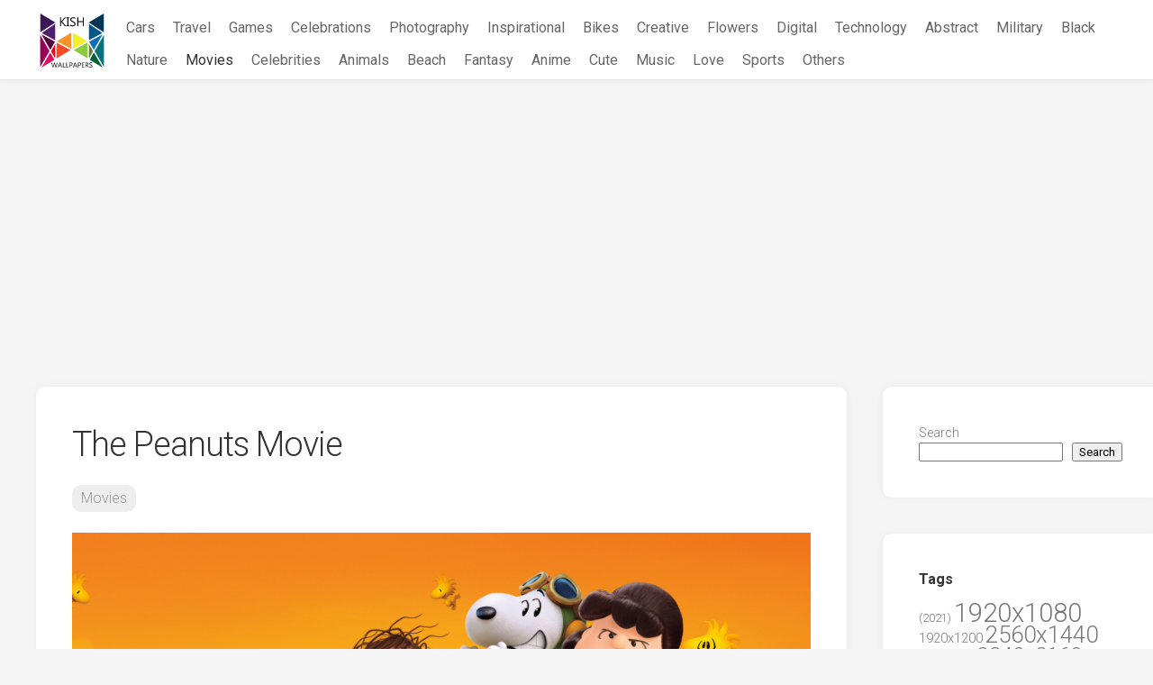

--- FILE ---
content_type: text/html; charset=UTF-8
request_url: https://kishnets.net/the-peanuts-movie/
body_size: 18201
content:
<!DOCTYPE html> 
<html class="no-js" lang="en-US">

<head>
	<meta charset="UTF-8">
	<meta name="viewport" content="width=device-width, initial-scale=1.0">
	<link rel="profile" href="https://gmpg.org/xfn/11">
		<link rel="pingback" href="https://kishnets.net/xmlrpc.php">
	
    <link rel="apple-touch-icon" sizes="180x180" href="/icons/apple-touch-icon.png">
    <link rel="icon" type="image/png" sizes="32x32" href="/icons/favicon-32x32.png">
    <link rel="icon" type="image/png" sizes="16x16" href="/icons/favicon-16x16.png">
    <link rel="manifest" href="/icons/site.webmanifest">
    <link rel="mask-icon" href="/icons/safari-pinned-tab.svg" color="#5bbad5">
    <link rel="shortcut icon" href="/icons/favicon.ico">
    <meta name="msapplication-TileColor" content="#da532c">
    <meta name="msapplication-config" content="/icons/browserconfig.xml">
    <meta name="theme-color" content="#ffffff">

    <meta name="robots" content="max-image-preview:large">

	<meta name='robots' content='index, follow, max-image-preview:large, max-snippet:-1, max-video-preview:-1' />
<script>document.documentElement.className = document.documentElement.className.replace("no-js","js");</script>

	<!-- This site is optimized with the Yoast SEO plugin v26.8 - https://yoast.com/product/yoast-seo-wordpress/ -->
	<title>The Peanuts Movie Wallpaper Free Download</title>
	<meta name="description" content="Download The Peanuts Movie for free in Hight quality" />
	<link rel="canonical" href="https://kishnets.net/the-peanuts-movie/" />
	<meta property="og:locale" content="en_US" />
	<meta property="og:type" content="article" />
	<meta property="og:title" content="The Peanuts Movie Wallpaper Free Download" />
	<meta property="og:description" content="Download The Peanuts Movie for free in Hight quality" />
	<meta property="og:url" content="https://kishnets.net/the-peanuts-movie/" />
	<meta property="og:site_name" content="KishNets - Largest Free Wallpaper Database" />
	<meta property="article:published_time" content="2022-05-30T23:35:32+00:00" />
	<meta property="og:image" content="https://kishnets.net/wp-content/uploads/wallpapers_711/img_089961.jpg" />
	<meta property="og:image:width" content="3840" />
	<meta property="og:image:height" content="2160" />
	<meta property="og:image:type" content="image/jpeg" />
	<meta name="author" content="admin" />
	<meta name="twitter:card" content="summary_large_image" />
	<meta name="twitter:label1" content="Written by" />
	<meta name="twitter:data1" content="admin" />
	<script type="application/ld+json" class="yoast-schema-graph">{"@context":"https://schema.org","@graph":[{"@type":"Article","@id":"https://kishnets.net/the-peanuts-movie/#article","isPartOf":{"@id":"https://kishnets.net/the-peanuts-movie/"},"author":{"name":"admin","@id":"https://kishnets.net/#/schema/person/a278466b0af060c3b169851037174270"},"headline":"The Peanuts Movie","datePublished":"2022-05-30T23:35:32+00:00","mainEntityOfPage":{"@id":"https://kishnets.net/the-peanuts-movie/"},"wordCount":3,"publisher":{"@id":"https://kishnets.net/#organization"},"image":{"@id":"https://kishnets.net/the-peanuts-movie/#primaryimage"},"thumbnailUrl":"https://kishnets.net/wp-content/uploads/wallpapers_711/img_089961.jpg","keywords":["2015","3840x2160","Movie","Peanuts"],"articleSection":["Movies"],"inLanguage":"en-US"},{"@type":"WebPage","@id":"https://kishnets.net/the-peanuts-movie/","url":"https://kishnets.net/the-peanuts-movie/","name":"The Peanuts Movie Wallpaper Free Download","isPartOf":{"@id":"https://kishnets.net/#website"},"primaryImageOfPage":{"@id":"https://kishnets.net/the-peanuts-movie/#primaryimage"},"image":{"@id":"https://kishnets.net/the-peanuts-movie/#primaryimage"},"thumbnailUrl":"https://kishnets.net/wp-content/uploads/wallpapers_711/img_089961.jpg","datePublished":"2022-05-30T23:35:32+00:00","description":"Download The Peanuts Movie for free in Hight quality","breadcrumb":{"@id":"https://kishnets.net/the-peanuts-movie/#breadcrumb"},"inLanguage":"en-US","potentialAction":[{"@type":"ReadAction","target":["https://kishnets.net/the-peanuts-movie/"]}]},{"@type":"ImageObject","inLanguage":"en-US","@id":"https://kishnets.net/the-peanuts-movie/#primaryimage","url":"https://kishnets.net/wp-content/uploads/wallpapers_711/img_089961.jpg","contentUrl":"https://kishnets.net/wp-content/uploads/wallpapers_711/img_089961.jpg","width":3840,"height":2160},{"@type":"BreadcrumbList","@id":"https://kishnets.net/the-peanuts-movie/#breadcrumb","itemListElement":[{"@type":"ListItem","position":1,"name":"Home","item":"https://kishnets.net/"},{"@type":"ListItem","position":2,"name":"The Peanuts Movie"}]},{"@type":"WebSite","@id":"https://kishnets.net/#website","url":"https://kishnets.net/","name":"KishNets - Largest Free Wallpaper Database","description":"","publisher":{"@id":"https://kishnets.net/#organization"},"potentialAction":[{"@type":"SearchAction","target":{"@type":"EntryPoint","urlTemplate":"https://kishnets.net/?s={search_term_string}"},"query-input":{"@type":"PropertyValueSpecification","valueRequired":true,"valueName":"search_term_string"}}],"inLanguage":"en-US"},{"@type":"Organization","@id":"https://kishnets.net/#organization","name":"Kish Wallpapers","url":"https://kishnets.net/","logo":{"@type":"ImageObject","inLanguage":"en-US","@id":"https://kishnets.net/#/schema/logo/image/","url":"https://kishnets.net/wp-content/uploads/2022/06/s.png","contentUrl":"https://kishnets.net/wp-content/uploads/2022/06/s.png","width":880,"height":747,"caption":"Kish Wallpapers"},"image":{"@id":"https://kishnets.net/#/schema/logo/image/"}},{"@type":"Person","@id":"https://kishnets.net/#/schema/person/a278466b0af060c3b169851037174270","name":"admin","image":{"@type":"ImageObject","inLanguage":"en-US","@id":"https://kishnets.net/#/schema/person/image/","url":"https://secure.gravatar.com/avatar/349622c5dba93806ebff5e585efe05258661e18f861a68c4c7c7b09f8bd26158?s=96&d=mm&r=g","contentUrl":"https://secure.gravatar.com/avatar/349622c5dba93806ebff5e585efe05258661e18f861a68c4c7c7b09f8bd26158?s=96&d=mm&r=g","caption":"admin"},"sameAs":["https://kishnets.net"]}]}</script>
	<!-- / Yoast SEO plugin. -->


<link rel='dns-prefetch' href='//fonts.googleapis.com' />
<link rel="alternate" type="application/rss+xml" title="KishNets - Largest Free Wallpaper Database &raquo; Feed" href="https://kishnets.net/feed/" />
<link rel="alternate" type="application/rss+xml" title="KishNets - Largest Free Wallpaper Database &raquo; Comments Feed" href="https://kishnets.net/comments/feed/" />
<link rel="alternate" type="application/rss+xml" title="KishNets - Largest Free Wallpaper Database &raquo; The Peanuts Movie Comments Feed" href="https://kishnets.net/the-peanuts-movie/feed/" />
<link rel="alternate" title="oEmbed (JSON)" type="application/json+oembed" href="https://kishnets.net/wp-json/oembed/1.0/embed?url=https%3A%2F%2Fkishnets.net%2Fthe-peanuts-movie%2F" />
<link rel="alternate" title="oEmbed (XML)" type="text/xml+oembed" href="https://kishnets.net/wp-json/oembed/1.0/embed?url=https%3A%2F%2Fkishnets.net%2Fthe-peanuts-movie%2F&#038;format=xml" />
<style id='wp-img-auto-sizes-contain-inline-css' type='text/css'>
img:is([sizes=auto i],[sizes^="auto," i]){contain-intrinsic-size:3000px 1500px}
/*# sourceURL=wp-img-auto-sizes-contain-inline-css */
</style>
<style id='wp-emoji-styles-inline-css' type='text/css'>

	img.wp-smiley, img.emoji {
		display: inline !important;
		border: none !important;
		box-shadow: none !important;
		height: 1em !important;
		width: 1em !important;
		margin: 0 0.07em !important;
		vertical-align: -0.1em !important;
		background: none !important;
		padding: 0 !important;
	}
/*# sourceURL=wp-emoji-styles-inline-css */
</style>
<style id='wp-block-library-inline-css' type='text/css'>
:root{--wp-block-synced-color:#7a00df;--wp-block-synced-color--rgb:122,0,223;--wp-bound-block-color:var(--wp-block-synced-color);--wp-editor-canvas-background:#ddd;--wp-admin-theme-color:#007cba;--wp-admin-theme-color--rgb:0,124,186;--wp-admin-theme-color-darker-10:#006ba1;--wp-admin-theme-color-darker-10--rgb:0,107,160.5;--wp-admin-theme-color-darker-20:#005a87;--wp-admin-theme-color-darker-20--rgb:0,90,135;--wp-admin-border-width-focus:2px}@media (min-resolution:192dpi){:root{--wp-admin-border-width-focus:1.5px}}.wp-element-button{cursor:pointer}:root .has-very-light-gray-background-color{background-color:#eee}:root .has-very-dark-gray-background-color{background-color:#313131}:root .has-very-light-gray-color{color:#eee}:root .has-very-dark-gray-color{color:#313131}:root .has-vivid-green-cyan-to-vivid-cyan-blue-gradient-background{background:linear-gradient(135deg,#00d084,#0693e3)}:root .has-purple-crush-gradient-background{background:linear-gradient(135deg,#34e2e4,#4721fb 50%,#ab1dfe)}:root .has-hazy-dawn-gradient-background{background:linear-gradient(135deg,#faaca8,#dad0ec)}:root .has-subdued-olive-gradient-background{background:linear-gradient(135deg,#fafae1,#67a671)}:root .has-atomic-cream-gradient-background{background:linear-gradient(135deg,#fdd79a,#004a59)}:root .has-nightshade-gradient-background{background:linear-gradient(135deg,#330968,#31cdcf)}:root .has-midnight-gradient-background{background:linear-gradient(135deg,#020381,#2874fc)}:root{--wp--preset--font-size--normal:16px;--wp--preset--font-size--huge:42px}.has-regular-font-size{font-size:1em}.has-larger-font-size{font-size:2.625em}.has-normal-font-size{font-size:var(--wp--preset--font-size--normal)}.has-huge-font-size{font-size:var(--wp--preset--font-size--huge)}.has-text-align-center{text-align:center}.has-text-align-left{text-align:left}.has-text-align-right{text-align:right}.has-fit-text{white-space:nowrap!important}#end-resizable-editor-section{display:none}.aligncenter{clear:both}.items-justified-left{justify-content:flex-start}.items-justified-center{justify-content:center}.items-justified-right{justify-content:flex-end}.items-justified-space-between{justify-content:space-between}.screen-reader-text{border:0;clip-path:inset(50%);height:1px;margin:-1px;overflow:hidden;padding:0;position:absolute;width:1px;word-wrap:normal!important}.screen-reader-text:focus{background-color:#ddd;clip-path:none;color:#444;display:block;font-size:1em;height:auto;left:5px;line-height:normal;padding:15px 23px 14px;text-decoration:none;top:5px;width:auto;z-index:100000}html :where(.has-border-color){border-style:solid}html :where([style*=border-top-color]){border-top-style:solid}html :where([style*=border-right-color]){border-right-style:solid}html :where([style*=border-bottom-color]){border-bottom-style:solid}html :where([style*=border-left-color]){border-left-style:solid}html :where([style*=border-width]){border-style:solid}html :where([style*=border-top-width]){border-top-style:solid}html :where([style*=border-right-width]){border-right-style:solid}html :where([style*=border-bottom-width]){border-bottom-style:solid}html :where([style*=border-left-width]){border-left-style:solid}html :where(img[class*=wp-image-]){height:auto;max-width:100%}:where(figure){margin:0 0 1em}html :where(.is-position-sticky){--wp-admin--admin-bar--position-offset:var(--wp-admin--admin-bar--height,0px)}@media screen and (max-width:600px){html :where(.is-position-sticky){--wp-admin--admin-bar--position-offset:0px}}

/*# sourceURL=wp-block-library-inline-css */
</style><style id='wp-block-search-inline-css' type='text/css'>
.wp-block-search__button{margin-left:10px;word-break:normal}.wp-block-search__button.has-icon{line-height:0}.wp-block-search__button svg{height:1.25em;min-height:24px;min-width:24px;width:1.25em;fill:currentColor;vertical-align:text-bottom}:where(.wp-block-search__button){border:1px solid #ccc;padding:6px 10px}.wp-block-search__inside-wrapper{display:flex;flex:auto;flex-wrap:nowrap;max-width:100%}.wp-block-search__label{width:100%}.wp-block-search.wp-block-search__button-only .wp-block-search__button{box-sizing:border-box;display:flex;flex-shrink:0;justify-content:center;margin-left:0;max-width:100%}.wp-block-search.wp-block-search__button-only .wp-block-search__inside-wrapper{min-width:0!important;transition-property:width}.wp-block-search.wp-block-search__button-only .wp-block-search__input{flex-basis:100%;transition-duration:.3s}.wp-block-search.wp-block-search__button-only.wp-block-search__searchfield-hidden,.wp-block-search.wp-block-search__button-only.wp-block-search__searchfield-hidden .wp-block-search__inside-wrapper{overflow:hidden}.wp-block-search.wp-block-search__button-only.wp-block-search__searchfield-hidden .wp-block-search__input{border-left-width:0!important;border-right-width:0!important;flex-basis:0;flex-grow:0;margin:0;min-width:0!important;padding-left:0!important;padding-right:0!important;width:0!important}:where(.wp-block-search__input){appearance:none;border:1px solid #949494;flex-grow:1;font-family:inherit;font-size:inherit;font-style:inherit;font-weight:inherit;letter-spacing:inherit;line-height:inherit;margin-left:0;margin-right:0;min-width:3rem;padding:8px;text-decoration:unset!important;text-transform:inherit}:where(.wp-block-search__button-inside .wp-block-search__inside-wrapper){background-color:#fff;border:1px solid #949494;box-sizing:border-box;padding:4px}:where(.wp-block-search__button-inside .wp-block-search__inside-wrapper) .wp-block-search__input{border:none;border-radius:0;padding:0 4px}:where(.wp-block-search__button-inside .wp-block-search__inside-wrapper) .wp-block-search__input:focus{outline:none}:where(.wp-block-search__button-inside .wp-block-search__inside-wrapper) :where(.wp-block-search__button){padding:4px 8px}.wp-block-search.aligncenter .wp-block-search__inside-wrapper{margin:auto}.wp-block[data-align=right] .wp-block-search.wp-block-search__button-only .wp-block-search__inside-wrapper{float:right}
/*# sourceURL=https://kishnets.net/wp-includes/blocks/search/style.min.css */
</style>
<style id='global-styles-inline-css' type='text/css'>
:root{--wp--preset--aspect-ratio--square: 1;--wp--preset--aspect-ratio--4-3: 4/3;--wp--preset--aspect-ratio--3-4: 3/4;--wp--preset--aspect-ratio--3-2: 3/2;--wp--preset--aspect-ratio--2-3: 2/3;--wp--preset--aspect-ratio--16-9: 16/9;--wp--preset--aspect-ratio--9-16: 9/16;--wp--preset--color--black: #000000;--wp--preset--color--cyan-bluish-gray: #abb8c3;--wp--preset--color--white: #ffffff;--wp--preset--color--pale-pink: #f78da7;--wp--preset--color--vivid-red: #cf2e2e;--wp--preset--color--luminous-vivid-orange: #ff6900;--wp--preset--color--luminous-vivid-amber: #fcb900;--wp--preset--color--light-green-cyan: #7bdcb5;--wp--preset--color--vivid-green-cyan: #00d084;--wp--preset--color--pale-cyan-blue: #8ed1fc;--wp--preset--color--vivid-cyan-blue: #0693e3;--wp--preset--color--vivid-purple: #9b51e0;--wp--preset--gradient--vivid-cyan-blue-to-vivid-purple: linear-gradient(135deg,rgb(6,147,227) 0%,rgb(155,81,224) 100%);--wp--preset--gradient--light-green-cyan-to-vivid-green-cyan: linear-gradient(135deg,rgb(122,220,180) 0%,rgb(0,208,130) 100%);--wp--preset--gradient--luminous-vivid-amber-to-luminous-vivid-orange: linear-gradient(135deg,rgb(252,185,0) 0%,rgb(255,105,0) 100%);--wp--preset--gradient--luminous-vivid-orange-to-vivid-red: linear-gradient(135deg,rgb(255,105,0) 0%,rgb(207,46,46) 100%);--wp--preset--gradient--very-light-gray-to-cyan-bluish-gray: linear-gradient(135deg,rgb(238,238,238) 0%,rgb(169,184,195) 100%);--wp--preset--gradient--cool-to-warm-spectrum: linear-gradient(135deg,rgb(74,234,220) 0%,rgb(151,120,209) 20%,rgb(207,42,186) 40%,rgb(238,44,130) 60%,rgb(251,105,98) 80%,rgb(254,248,76) 100%);--wp--preset--gradient--blush-light-purple: linear-gradient(135deg,rgb(255,206,236) 0%,rgb(152,150,240) 100%);--wp--preset--gradient--blush-bordeaux: linear-gradient(135deg,rgb(254,205,165) 0%,rgb(254,45,45) 50%,rgb(107,0,62) 100%);--wp--preset--gradient--luminous-dusk: linear-gradient(135deg,rgb(255,203,112) 0%,rgb(199,81,192) 50%,rgb(65,88,208) 100%);--wp--preset--gradient--pale-ocean: linear-gradient(135deg,rgb(255,245,203) 0%,rgb(182,227,212) 50%,rgb(51,167,181) 100%);--wp--preset--gradient--electric-grass: linear-gradient(135deg,rgb(202,248,128) 0%,rgb(113,206,126) 100%);--wp--preset--gradient--midnight: linear-gradient(135deg,rgb(2,3,129) 0%,rgb(40,116,252) 100%);--wp--preset--font-size--small: 13px;--wp--preset--font-size--medium: 20px;--wp--preset--font-size--large: 36px;--wp--preset--font-size--x-large: 42px;--wp--preset--spacing--20: 0.44rem;--wp--preset--spacing--30: 0.67rem;--wp--preset--spacing--40: 1rem;--wp--preset--spacing--50: 1.5rem;--wp--preset--spacing--60: 2.25rem;--wp--preset--spacing--70: 3.38rem;--wp--preset--spacing--80: 5.06rem;--wp--preset--shadow--natural: 6px 6px 9px rgba(0, 0, 0, 0.2);--wp--preset--shadow--deep: 12px 12px 50px rgba(0, 0, 0, 0.4);--wp--preset--shadow--sharp: 6px 6px 0px rgba(0, 0, 0, 0.2);--wp--preset--shadow--outlined: 6px 6px 0px -3px rgb(255, 255, 255), 6px 6px rgb(0, 0, 0);--wp--preset--shadow--crisp: 6px 6px 0px rgb(0, 0, 0);}:where(.is-layout-flex){gap: 0.5em;}:where(.is-layout-grid){gap: 0.5em;}body .is-layout-flex{display: flex;}.is-layout-flex{flex-wrap: wrap;align-items: center;}.is-layout-flex > :is(*, div){margin: 0;}body .is-layout-grid{display: grid;}.is-layout-grid > :is(*, div){margin: 0;}:where(.wp-block-columns.is-layout-flex){gap: 2em;}:where(.wp-block-columns.is-layout-grid){gap: 2em;}:where(.wp-block-post-template.is-layout-flex){gap: 1.25em;}:where(.wp-block-post-template.is-layout-grid){gap: 1.25em;}.has-black-color{color: var(--wp--preset--color--black) !important;}.has-cyan-bluish-gray-color{color: var(--wp--preset--color--cyan-bluish-gray) !important;}.has-white-color{color: var(--wp--preset--color--white) !important;}.has-pale-pink-color{color: var(--wp--preset--color--pale-pink) !important;}.has-vivid-red-color{color: var(--wp--preset--color--vivid-red) !important;}.has-luminous-vivid-orange-color{color: var(--wp--preset--color--luminous-vivid-orange) !important;}.has-luminous-vivid-amber-color{color: var(--wp--preset--color--luminous-vivid-amber) !important;}.has-light-green-cyan-color{color: var(--wp--preset--color--light-green-cyan) !important;}.has-vivid-green-cyan-color{color: var(--wp--preset--color--vivid-green-cyan) !important;}.has-pale-cyan-blue-color{color: var(--wp--preset--color--pale-cyan-blue) !important;}.has-vivid-cyan-blue-color{color: var(--wp--preset--color--vivid-cyan-blue) !important;}.has-vivid-purple-color{color: var(--wp--preset--color--vivid-purple) !important;}.has-black-background-color{background-color: var(--wp--preset--color--black) !important;}.has-cyan-bluish-gray-background-color{background-color: var(--wp--preset--color--cyan-bluish-gray) !important;}.has-white-background-color{background-color: var(--wp--preset--color--white) !important;}.has-pale-pink-background-color{background-color: var(--wp--preset--color--pale-pink) !important;}.has-vivid-red-background-color{background-color: var(--wp--preset--color--vivid-red) !important;}.has-luminous-vivid-orange-background-color{background-color: var(--wp--preset--color--luminous-vivid-orange) !important;}.has-luminous-vivid-amber-background-color{background-color: var(--wp--preset--color--luminous-vivid-amber) !important;}.has-light-green-cyan-background-color{background-color: var(--wp--preset--color--light-green-cyan) !important;}.has-vivid-green-cyan-background-color{background-color: var(--wp--preset--color--vivid-green-cyan) !important;}.has-pale-cyan-blue-background-color{background-color: var(--wp--preset--color--pale-cyan-blue) !important;}.has-vivid-cyan-blue-background-color{background-color: var(--wp--preset--color--vivid-cyan-blue) !important;}.has-vivid-purple-background-color{background-color: var(--wp--preset--color--vivid-purple) !important;}.has-black-border-color{border-color: var(--wp--preset--color--black) !important;}.has-cyan-bluish-gray-border-color{border-color: var(--wp--preset--color--cyan-bluish-gray) !important;}.has-white-border-color{border-color: var(--wp--preset--color--white) !important;}.has-pale-pink-border-color{border-color: var(--wp--preset--color--pale-pink) !important;}.has-vivid-red-border-color{border-color: var(--wp--preset--color--vivid-red) !important;}.has-luminous-vivid-orange-border-color{border-color: var(--wp--preset--color--luminous-vivid-orange) !important;}.has-luminous-vivid-amber-border-color{border-color: var(--wp--preset--color--luminous-vivid-amber) !important;}.has-light-green-cyan-border-color{border-color: var(--wp--preset--color--light-green-cyan) !important;}.has-vivid-green-cyan-border-color{border-color: var(--wp--preset--color--vivid-green-cyan) !important;}.has-pale-cyan-blue-border-color{border-color: var(--wp--preset--color--pale-cyan-blue) !important;}.has-vivid-cyan-blue-border-color{border-color: var(--wp--preset--color--vivid-cyan-blue) !important;}.has-vivid-purple-border-color{border-color: var(--wp--preset--color--vivid-purple) !important;}.has-vivid-cyan-blue-to-vivid-purple-gradient-background{background: var(--wp--preset--gradient--vivid-cyan-blue-to-vivid-purple) !important;}.has-light-green-cyan-to-vivid-green-cyan-gradient-background{background: var(--wp--preset--gradient--light-green-cyan-to-vivid-green-cyan) !important;}.has-luminous-vivid-amber-to-luminous-vivid-orange-gradient-background{background: var(--wp--preset--gradient--luminous-vivid-amber-to-luminous-vivid-orange) !important;}.has-luminous-vivid-orange-to-vivid-red-gradient-background{background: var(--wp--preset--gradient--luminous-vivid-orange-to-vivid-red) !important;}.has-very-light-gray-to-cyan-bluish-gray-gradient-background{background: var(--wp--preset--gradient--very-light-gray-to-cyan-bluish-gray) !important;}.has-cool-to-warm-spectrum-gradient-background{background: var(--wp--preset--gradient--cool-to-warm-spectrum) !important;}.has-blush-light-purple-gradient-background{background: var(--wp--preset--gradient--blush-light-purple) !important;}.has-blush-bordeaux-gradient-background{background: var(--wp--preset--gradient--blush-bordeaux) !important;}.has-luminous-dusk-gradient-background{background: var(--wp--preset--gradient--luminous-dusk) !important;}.has-pale-ocean-gradient-background{background: var(--wp--preset--gradient--pale-ocean) !important;}.has-electric-grass-gradient-background{background: var(--wp--preset--gradient--electric-grass) !important;}.has-midnight-gradient-background{background: var(--wp--preset--gradient--midnight) !important;}.has-small-font-size{font-size: var(--wp--preset--font-size--small) !important;}.has-medium-font-size{font-size: var(--wp--preset--font-size--medium) !important;}.has-large-font-size{font-size: var(--wp--preset--font-size--large) !important;}.has-x-large-font-size{font-size: var(--wp--preset--font-size--x-large) !important;}
/*# sourceURL=global-styles-inline-css */
</style>

<style id='classic-theme-styles-inline-css' type='text/css'>
/*! This file is auto-generated */
.wp-block-button__link{color:#fff;background-color:#32373c;border-radius:9999px;box-shadow:none;text-decoration:none;padding:calc(.667em + 2px) calc(1.333em + 2px);font-size:1.125em}.wp-block-file__button{background:#32373c;color:#fff;text-decoration:none}
/*# sourceURL=/wp-includes/css/classic-themes.min.css */
</style>
<link rel='stylesheet' id='contact-form-7-css' href='https://kishnets.net/wp-content/plugins/contact-form-7/includes/css/styles.css?ver=6.1.4' type='text/css' media='all' />
<link rel='stylesheet' id='parent-style-css' href='https://kishnets.net/wp-content/themes/gridzone/style.css?ver=6.9' type='text/css' media='all' />
<link rel='stylesheet' id='child-style-css' href='https://kishnets.net/wp-content/themes/gridzone-child/style.css?ver=6.9' type='text/css' media='all' />
<link rel='stylesheet' id='gridzone-style-css' href='https://kishnets.net/wp-content/themes/gridzone-child/style.css?ver=6.9' type='text/css' media='all' />
<style id='gridzone-style-inline-css' type='text/css'>
body { font-family: "Roboto", Arial, sans-serif; }

.single .post-wrapper { max-width: 1059px; }
				

.single .entry-header,
.single .entry-footer,
.single .entry > *:not(.alignfull) { max-width: 1010px; }
				
.site-title a, .site-description { color: #blank; }

/*# sourceURL=gridzone-style-inline-css */
</style>
<link rel='stylesheet' id='gridzone-responsive-css' href='https://kishnets.net/wp-content/themes/gridzone/responsive.css?ver=6.9' type='text/css' media='all' />
<link rel='stylesheet' id='gridzone-font-awesome-css' href='https://kishnets.net/wp-content/themes/gridzone/fonts/all.min.css?ver=6.9' type='text/css' media='all' />
<link rel='stylesheet' id='roboto-css' href='//fonts.googleapis.com/css?family=Roboto%3A400%2C300italic%2C300%2C400italic%2C700&#038;subset=latin%2Clatin-ext&#038;ver=6.9' type='text/css' media='all' />
<script type="text/javascript" src="https://kishnets.net/wp-includes/js/jquery/jquery.min.js?ver=3.7.1" id="jquery-core-js"></script>
<script type="text/javascript" src="https://kishnets.net/wp-includes/js/jquery/jquery-migrate.min.js?ver=3.4.1" id="jquery-migrate-js"></script>
<script type="text/javascript" src="https://kishnets.net/wp-content/themes/gridzone/js/slick.min.js?ver=6.9" id="gridzone-slick-js"></script>
<link rel="EditURI" type="application/rsd+xml" title="RSD" href="https://kishnets.net/xmlrpc.php?rsd" />
<meta name="generator" content="WordPress 6.9" />
<link rel='shortlink' href='https://kishnets.net/?p=179782' />
<style id="kirki-inline-styles"></style>
    <!-- Global site tag (gtag.js) - Google Analytics -->
    <script async src="https://www.googletagmanager.com/gtag/js?id=G-5JJWTCJ307"></script>
    <script>
        window.dataLayer = window.dataLayer || [];
        function gtag(){dataLayer.push(arguments);}
        gtag('js', new Date());

        gtag('config', 'G-5JJWTCJ307');
    </script>
	<script async src="https://pagead2.googlesyndication.com/pagead/js/adsbygoogle.js?client=ca-pub-3375405152988042"
     crossorigin="anonymous"></script>
</head>

<body class="wp-singular post-template-default single single-post postid-179782 single-format-standard wp-theme-gridzone wp-child-theme-gridzone-child col-2cl full-width mobile-menu logged-out">


<a class="skip-link screen-reader-text" href="#page">Skip to content</a>

<div id="wrapper">
	
	<div id="header-sticky">
		<header id="header" class="hide-on-scroll-down nav-menu-dropdown-left">

			<div class="group header-flex">
				<p class="site-title"><a href="https://kishnets.net/" rel="home"><img class="header-logo" src="[data-uri]" alt="KishNets - Largest Free Wallpaper Database"></a></p>
								
									<div id="wrap-nav-header" class="wrap-nav">
								<nav id="nav-header-nav" class="main-navigation nav-menu">
			<button class="menu-toggle" aria-controls="primary-menu" aria-expanded="false">
				<span class="screen-reader-text">Expand Menu</span><div class="menu-toggle-icon"><span></span><span></span><span></span></div>			</button>
			<div class="menu-main-container"><ul id="nav-header" class="menu"><li id="menu-item-205259" class="menu-item menu-item-type-taxonomy menu-item-object-category menu-item-205259"><span class="menu-item-wrapper"><a href="https://kishnets.net/category/cars/">Cars</a></span></li>
<li id="menu-item-205240" class="menu-item menu-item-type-taxonomy menu-item-object-category menu-item-205240"><span class="menu-item-wrapper"><a href="https://kishnets.net/category/travel-world/">Travel</a></span></li>
<li id="menu-item-205251" class="menu-item menu-item-type-taxonomy menu-item-object-category menu-item-205251"><span class="menu-item-wrapper"><a href="https://kishnets.net/category/games/">Games</a></span></li>
<li id="menu-item-205239" class="menu-item menu-item-type-taxonomy menu-item-object-category menu-item-205239"><span class="menu-item-wrapper"><a href="https://kishnets.net/category/celebrations/">Celebrations</a></span></li>
<li id="menu-item-205241" class="menu-item menu-item-type-taxonomy menu-item-object-category menu-item-205241"><span class="menu-item-wrapper"><a href="https://kishnets.net/category/photography/">Photography</a></span></li>
<li id="menu-item-205242" class="menu-item menu-item-type-taxonomy menu-item-object-category menu-item-205242"><span class="menu-item-wrapper"><a href="https://kishnets.net/category/inspirational/">Inspirational</a></span></li>
<li id="menu-item-205243" class="menu-item menu-item-type-taxonomy menu-item-object-category menu-item-205243"><span class="menu-item-wrapper"><a href="https://kishnets.net/category/bikes-motorcycles/">Bikes</a></span></li>
<li id="menu-item-205244" class="menu-item menu-item-type-taxonomy menu-item-object-category menu-item-205244"><span class="menu-item-wrapper"><a href="https://kishnets.net/category/creative-graphics/">Creative</a></span></li>
<li id="menu-item-205245" class="menu-item menu-item-type-taxonomy menu-item-object-category menu-item-205245"><span class="menu-item-wrapper"><a href="https://kishnets.net/category/flowers/">Flowers</a></span></li>
<li id="menu-item-205246" class="menu-item menu-item-type-taxonomy menu-item-object-category menu-item-205246"><span class="menu-item-wrapper"><a href="https://kishnets.net/category/digital-universe/">Digital</a></span></li>
<li id="menu-item-205247" class="menu-item menu-item-type-taxonomy menu-item-object-category menu-item-205247"><span class="menu-item-wrapper"><a href="https://kishnets.net/category/technology/">Technology</a></span></li>
<li id="menu-item-205248" class="menu-item menu-item-type-taxonomy menu-item-object-category menu-item-205248"><span class="menu-item-wrapper"><a href="https://kishnets.net/category/3d-abstract/">Abstract</a></span></li>
<li id="menu-item-205249" class="menu-item menu-item-type-taxonomy menu-item-object-category menu-item-205249"><span class="menu-item-wrapper"><a href="https://kishnets.net/category/military/">Military</a></span></li>
<li id="menu-item-205250" class="menu-item menu-item-type-taxonomy menu-item-object-category menu-item-205250"><span class="menu-item-wrapper"><a href="https://kishnets.net/category/black/">Black</a></span></li>
<li id="menu-item-205252" class="menu-item menu-item-type-taxonomy menu-item-object-category menu-item-205252"><span class="menu-item-wrapper"><a href="https://kishnets.net/category/nature-landscape/">Nature</a></span></li>
<li id="menu-item-205253" class="menu-item menu-item-type-taxonomy menu-item-object-category current-post-ancestor current-menu-parent current-post-parent menu-item-205253"><span class="menu-item-wrapper"><a href="https://kishnets.net/category/movies/"><span class="screen-reader-text">Current Page Parent </span>Movies</a></span></li>
<li id="menu-item-205254" class="menu-item menu-item-type-taxonomy menu-item-object-category menu-item-205254"><span class="menu-item-wrapper"><a href="https://kishnets.net/category/celebrities/">Celebrities</a></span></li>
<li id="menu-item-205255" class="menu-item menu-item-type-taxonomy menu-item-object-category menu-item-205255"><span class="menu-item-wrapper"><a href="https://kishnets.net/category/animals/">Animals</a></span></li>
<li id="menu-item-205256" class="menu-item menu-item-type-taxonomy menu-item-object-category menu-item-205256"><span class="menu-item-wrapper"><a href="https://kishnets.net/category/beach/">Beach</a></span></li>
<li id="menu-item-205258" class="menu-item menu-item-type-taxonomy menu-item-object-category menu-item-205258"><span class="menu-item-wrapper"><a href="https://kishnets.net/category/dreamy-fantasy/">Fantasy</a></span></li>
<li id="menu-item-205260" class="menu-item menu-item-type-taxonomy menu-item-object-category menu-item-205260"><span class="menu-item-wrapper"><a href="https://kishnets.net/category/anime/">Anime</a></span></li>
<li id="menu-item-205261" class="menu-item menu-item-type-taxonomy menu-item-object-category menu-item-205261"><span class="menu-item-wrapper"><a href="https://kishnets.net/category/cute/">Cute</a></span></li>
<li id="menu-item-205262" class="menu-item menu-item-type-taxonomy menu-item-object-category menu-item-205262"><span class="menu-item-wrapper"><a href="https://kishnets.net/category/music/">Music</a></span></li>
<li id="menu-item-205263" class="menu-item menu-item-type-taxonomy menu-item-object-category menu-item-205263"><span class="menu-item-wrapper"><a href="https://kishnets.net/category/love/">Love</a></span></li>
<li id="menu-item-205264" class="menu-item menu-item-type-taxonomy menu-item-object-category menu-item-205264"><span class="menu-item-wrapper"><a href="https://kishnets.net/category/sports/">Sports</a></span></li>
<li id="menu-item-205265" class="menu-item menu-item-type-taxonomy menu-item-object-category menu-item-205265"><span class="menu-item-wrapper"><a href="https://kishnets.net/category/others/">Others</a></span></li>
</ul></div>		</nav>
							</div>
								
									<div id="wrap-nav-mobile" class="wrap-nav">
								<nav id="nav-mobile-nav" class="main-navigation nav-menu">
			<button class="menu-toggle" aria-controls="primary-menu" aria-expanded="false">
				<span class="screen-reader-text">Expand Menu</span><div class="menu-toggle-icon"><span></span><span></span><span></span></div>			</button>
			<div class="menu-main-container"><ul id="nav-mobile" class="menu"><li class="menu-item menu-item-type-taxonomy menu-item-object-category menu-item-205259"><span class="menu-item-wrapper"><a href="https://kishnets.net/category/cars/">Cars</a></span></li>
<li class="menu-item menu-item-type-taxonomy menu-item-object-category menu-item-205240"><span class="menu-item-wrapper"><a href="https://kishnets.net/category/travel-world/">Travel</a></span></li>
<li class="menu-item menu-item-type-taxonomy menu-item-object-category menu-item-205251"><span class="menu-item-wrapper"><a href="https://kishnets.net/category/games/">Games</a></span></li>
<li class="menu-item menu-item-type-taxonomy menu-item-object-category menu-item-205239"><span class="menu-item-wrapper"><a href="https://kishnets.net/category/celebrations/">Celebrations</a></span></li>
<li class="menu-item menu-item-type-taxonomy menu-item-object-category menu-item-205241"><span class="menu-item-wrapper"><a href="https://kishnets.net/category/photography/">Photography</a></span></li>
<li class="menu-item menu-item-type-taxonomy menu-item-object-category menu-item-205242"><span class="menu-item-wrapper"><a href="https://kishnets.net/category/inspirational/">Inspirational</a></span></li>
<li class="menu-item menu-item-type-taxonomy menu-item-object-category menu-item-205243"><span class="menu-item-wrapper"><a href="https://kishnets.net/category/bikes-motorcycles/">Bikes</a></span></li>
<li class="menu-item menu-item-type-taxonomy menu-item-object-category menu-item-205244"><span class="menu-item-wrapper"><a href="https://kishnets.net/category/creative-graphics/">Creative</a></span></li>
<li class="menu-item menu-item-type-taxonomy menu-item-object-category menu-item-205245"><span class="menu-item-wrapper"><a href="https://kishnets.net/category/flowers/">Flowers</a></span></li>
<li class="menu-item menu-item-type-taxonomy menu-item-object-category menu-item-205246"><span class="menu-item-wrapper"><a href="https://kishnets.net/category/digital-universe/">Digital</a></span></li>
<li class="menu-item menu-item-type-taxonomy menu-item-object-category menu-item-205247"><span class="menu-item-wrapper"><a href="https://kishnets.net/category/technology/">Technology</a></span></li>
<li class="menu-item menu-item-type-taxonomy menu-item-object-category menu-item-205248"><span class="menu-item-wrapper"><a href="https://kishnets.net/category/3d-abstract/">Abstract</a></span></li>
<li class="menu-item menu-item-type-taxonomy menu-item-object-category menu-item-205249"><span class="menu-item-wrapper"><a href="https://kishnets.net/category/military/">Military</a></span></li>
<li class="menu-item menu-item-type-taxonomy menu-item-object-category menu-item-205250"><span class="menu-item-wrapper"><a href="https://kishnets.net/category/black/">Black</a></span></li>
<li class="menu-item menu-item-type-taxonomy menu-item-object-category menu-item-205252"><span class="menu-item-wrapper"><a href="https://kishnets.net/category/nature-landscape/">Nature</a></span></li>
<li class="menu-item menu-item-type-taxonomy menu-item-object-category current-post-ancestor current-menu-parent current-post-parent menu-item-205253"><span class="menu-item-wrapper"><a href="https://kishnets.net/category/movies/"><span class="screen-reader-text">Current Page Parent </span>Movies</a></span></li>
<li class="menu-item menu-item-type-taxonomy menu-item-object-category menu-item-205254"><span class="menu-item-wrapper"><a href="https://kishnets.net/category/celebrities/">Celebrities</a></span></li>
<li class="menu-item menu-item-type-taxonomy menu-item-object-category menu-item-205255"><span class="menu-item-wrapper"><a href="https://kishnets.net/category/animals/">Animals</a></span></li>
<li class="menu-item menu-item-type-taxonomy menu-item-object-category menu-item-205256"><span class="menu-item-wrapper"><a href="https://kishnets.net/category/beach/">Beach</a></span></li>
<li class="menu-item menu-item-type-taxonomy menu-item-object-category menu-item-205258"><span class="menu-item-wrapper"><a href="https://kishnets.net/category/dreamy-fantasy/">Fantasy</a></span></li>
<li class="menu-item menu-item-type-taxonomy menu-item-object-category menu-item-205260"><span class="menu-item-wrapper"><a href="https://kishnets.net/category/anime/">Anime</a></span></li>
<li class="menu-item menu-item-type-taxonomy menu-item-object-category menu-item-205261"><span class="menu-item-wrapper"><a href="https://kishnets.net/category/cute/">Cute</a></span></li>
<li class="menu-item menu-item-type-taxonomy menu-item-object-category menu-item-205262"><span class="menu-item-wrapper"><a href="https://kishnets.net/category/music/">Music</a></span></li>
<li class="menu-item menu-item-type-taxonomy menu-item-object-category menu-item-205263"><span class="menu-item-wrapper"><a href="https://kishnets.net/category/love/">Love</a></span></li>
<li class="menu-item menu-item-type-taxonomy menu-item-object-category menu-item-205264"><span class="menu-item-wrapper"><a href="https://kishnets.net/category/sports/">Sports</a></span></li>
<li class="menu-item menu-item-type-taxonomy menu-item-object-category menu-item-205265"><span class="menu-item-wrapper"><a href="https://kishnets.net/category/others/">Others</a></span></li>
</ul></div>		</nav>
							</div>
								
			</div>
			
		</header><!--/#header-->
	</div><!--/#header-sticky-->
	

	
	
	<div class="container" id="page">
		<div class="container-inner">			
			<div class="main">
				<div class="main-inner group">
<div class="content">
	
			<article id="post-179782" class="post-179782 post type-post status-publish format-standard has-post-thumbnail hentry category-movies tag-14530 tag-3840x2160 tag-movie tag-peanuts">	
			
			<div class="post-wrapper group">
				<div class="entry-media">
									</div>
				<header class="entry-header group">
					<h1 class="entry-title">The Peanuts Movie</h1>
					<div class="entry-meta">
												<span class="entry-category"><a href="https://kishnets.net/category/movies/" rel="category tag">Movies</a></span>
					</div>
				</header>
				<div class="entry-content">
					<div class="entry themeform">
                        <div class="post-thumbnail download-wallpaper">
                            <img width="3840" height="2160" src="https://kishnets.net/wp-content/uploads/wallpapers_711/img_089961.jpg" class="attachment-full size-full wp-post-image" alt="The Peanuts Movie" decoding="async" fetchpriority="high" />                            <div class="download-link">
                                <a href="https://kishnets.net/wp-content/uploads/wallpapers_711/img_089961.jpg" download="">Download Wallpaper</a>
                            </div>
                        </div>
						                                                <div class="share_codes">
                            <h3>Codes for Insertion:</h3>
                            <div>
                                <label>Short Link</label>
                                <input onClick="this.select();" type="text" value="https://kishnets.net/the-peanuts-movie/">
                            </div>
                            <div>
                                <label>Preview / HTML</label>
                                <input onClick="this.select();" type="text" value="<a href=&quot;https://kishnets.net/the-peanuts-movie/&quot;><img src=&quot;https://kishnets.net/wp-content/uploads/wallpapers_711/img_089961.jpg&quot; width=&quot;192&quot; height=&quot;120&quot; /></a>">
                            </div>
                            <div>
                                <label>Forum / BBCode</label>
                                <input onClick="this.select();" type="text" value="[URL=https://kishnets.net/the-peanuts-movie/][image]https://kishnets.net/wp-content/uploads/wallpapers_711/img_089961.jpg[/image][/URL]">
                            </div>
                        </div>
                        
												<div class="clear"></div>				
					</div><!--/.entry-->
				</div>
				<div class="entry-footer group">
					
					<p class="post-tags"><span>Tags:</span> <a href="https://kishnets.net/tag/2015/" rel="tag">2015</a><a href="https://kishnets.net/tag/3840x2160/" rel="tag">3840x2160</a><a href="https://kishnets.net/tag/movie/" rel="tag">Movie</a><a href="https://kishnets.net/tag/peanuts/" rel="tag">Peanuts</a></p>					
					<div class="clear"></div>

					
	<div class="sharrre-container sharrre-header group">
		<span>Share</span>
		<div id="twitter" class="sharrre">
			<a class="box group" href="https://twitter.com/intent/tweet?url=https://kishnets.net/the-peanuts-movie/&text=The Peanuts Movie" title="Share on X">
				<div class="count"><i class="fas fa-plus"></i></div><div class="share"><i class="fab fa-x-twitter"></i></div>
			</a>
		</div>
		<div id="facebook" class="sharrre">
			<a class="box group" href="https://www.facebook.com/sharer/sharer.php?u=https://kishnets.net/the-peanuts-movie/" title="Share on Facebook">
				<div class="count"><i class="fas fa-plus"></i></div><div class="share"><i class="fab fa-facebook-square"></i></div>
			</a>
		</div>
		<div id="pinterest" class="sharrre">
			<a class="box group" href="https://pinterest.com/pin/create/button/?url=https://kishnets.net/the-peanuts-movie/&media=&description=The Peanuts Movie" title="Share on Pinterest">
				<div class="count"><i class="fas fa-plus"></i></div><div class="share"><i class="fab fa-pinterest"></i></div>
			</a>
		</div>
		<div id="linkedin" class="sharrre">
			<a class="box group" href="https://www.linkedin.com/shareArticle?mini=true&url=https://kishnets.net/the-peanuts-movie/" title="Share on LinkedIn">
				<div class="count"><i class="fas fa-plus"></i></div><div class="share"><i class="fab fa-linkedin"></i></div>
			</a>
		</div>
	</div><!--/.sharrre-container-->
	
	
                    <div class="post-descr">
                        If you like this desktop wallpaper on the theme The Peanuts Movie, click on the "Install" button! The installation of the background takes a couple of seconds.
                        And now your screen is transformed, pleasing to the eye and uplifting.
                        Since the wallpaper on the theme The Peanuts Movie is presented in all common formats, you do not need to edit anything – just enjoy the result!
                    </div>

                    	<ul class="post-nav group">
		<li class="next"><a href="https://kishnets.net/space-shuttle-rocket/" rel="next"><i class="fas fa-chevron-right"></i><strong>Next</strong> <span>Space Shuttle Rocket</span></a></li>
		<li class="previous"><a href="https://kishnets.net/colorful-curves/" rel="prev"><i class="fas fa-chevron-left"></i><strong>Previous</strong> <span>Colorful Curves</span></a></li>
	</ul>

										
				</div>
			</div>

		</article><!--/.post-->

		
<div class="masonry">

		<article id="post-67594" class="masonry-item group post-67594 post type-post status-publish format-standard has-post-thumbnail hentry category-games tag-3840x2160 tag-blue tag-snowrunner tag-tires tag-truck tag-with">
		<div class="masonry-inner">

			<div class="entry-top">
				<a class="entry-thumbnail" href="https://kishnets.net/blue-truck-with-tires-k-hd-snowrunner/">
											<img width="520" height="347" src="https://kishnets.net/wp-content/uploads/wallpapers_742/img_033841-520x347.jpg" class="attachment-gridzone-medium size-gridzone-medium wp-post-image" alt="" decoding="async" />					
									</a>
				<div class="entry-category"><a href="https://kishnets.net/category/games/" rel="category tag">Games</a></div>
			</div>
			<h2 class="entry-title">
				<a href="https://kishnets.net/blue-truck-with-tires-k-hd-snowrunner/" rel="bookmark">Blue Truck With Tires K HD SnowRunner</a>
			</h2><!--/.entry-title-->

		</div>
	</article><!--/.post-->
		<article id="post-181360" class="masonry-item group post-181360 post type-post status-publish format-standard has-post-thumbnail hentry category-movies tag-2560x1600 tag-inside">
		<div class="masonry-inner">

			<div class="entry-top">
				<a class="entry-thumbnail" href="https://kishnets.net/joy-inside-out/">
											<img width="520" height="347" src="https://kishnets.net/wp-content/uploads/wallpapers_742/img_090750-520x347.jpg" class="attachment-gridzone-medium size-gridzone-medium wp-post-image" alt="" decoding="async" />					
									</a>
				<div class="entry-category"><a href="https://kishnets.net/category/movies/" rel="category tag">Movies</a></div>
			</div>
			<h2 class="entry-title">
				<a href="https://kishnets.net/joy-inside-out/" rel="bookmark">Joy Inside Out</a>
			</h2><!--/.entry-title-->

		</div>
	</article><!--/.post-->
		<article id="post-169604" class="masonry-item group post-169604 post type-post status-publish format-standard has-post-thumbnail hentry category-cars tag-4096x2304 tag-concept tag-skoda tag-visione">
		<div class="masonry-inner">

			<div class="entry-top">
				<a class="entry-thumbnail" href="https://kishnets.net/skoda-visione-concept-k/">
											<img width="520" height="347" src="https://kishnets.net/wp-content/uploads/wallpapers_744/img_084872-520x347.jpg" class="attachment-gridzone-medium size-gridzone-medium wp-post-image" alt="" decoding="async" loading="lazy" />					
									</a>
				<div class="entry-category"><a href="https://kishnets.net/category/cars/" rel="category tag">Cars</a></div>
			</div>
			<h2 class="entry-title">
				<a href="https://kishnets.net/skoda-visione-concept-k/" rel="bookmark">Skoda VisionE Concept K</a>
			</h2><!--/.entry-title-->

		</div>
	</article><!--/.post-->
		<article id="post-76072" class="masonry-item group post-76072 post type-post status-publish format-standard has-post-thumbnail hentry category-flowers tag-1920x1080 tag-beautiful tag-flowers tag-lotus tag-pink tag-spring">
		<div class="masonry-inner">

			<div class="entry-top">
				<a class="entry-thumbnail" href="https://kishnets.net/beautiful-pink-lotus-hd-spring/">
											<img width="520" height="347" src="https://kishnets.net/wp-content/uploads/wallpapers_722/img_038080-520x347.jpg" class="attachment-gridzone-medium size-gridzone-medium wp-post-image" alt="" decoding="async" loading="lazy" />					
									</a>
				<div class="entry-category"><a href="https://kishnets.net/category/flowers/" rel="category tag">Flowers</a></div>
			</div>
			<h2 class="entry-title">
				<a href="https://kishnets.net/beautiful-pink-lotus-hd-spring/" rel="bookmark">Beautiful Pink Lotus HD Spring</a>
			</h2><!--/.entry-title-->

		</div>
	</article><!--/.post-->
		<article id="post-128991" class="masonry-item group post-128991 post type-post status-publish format-standard has-post-thumbnail hentry category-nature-landscape tag-3840x2160 tag-between tag-desktop tag-fall tag-foliage tag-forest tag-mobile tag-nature tag-path">
		<div class="masonry-inner">

			<div class="entry-top">
				<a class="entry-thumbnail" href="https://kishnets.net/path-between-fall-foliage-forest-k-hd-nature/">
											<img width="520" height="347" src="https://kishnets.net/wp-content/uploads/wallpapers_713/img_064547-520x347.jpg" class="attachment-gridzone-medium size-gridzone-medium wp-post-image" alt="" decoding="async" loading="lazy" />					
									</a>
				<div class="entry-category"><a href="https://kishnets.net/category/nature-landscape/" rel="category tag">Nature &amp; Landscape</a></div>
			</div>
			<h2 class="entry-title">
				<a href="https://kishnets.net/path-between-fall-foliage-forest-k-hd-nature/" rel="bookmark">Path Between Fall Foliage Forest K HD Nature</a>
			</h2><!--/.entry-title-->

		</div>
	</article><!--/.post-->
		<article id="post-151757" class="masonry-item group post-151757 post type-post status-publish format-standard has-post-thumbnail hentry category-nature-landscape tag-3840x2160 tag-australia tag-falls tag-millaa">
		<div class="masonry-inner">

			<div class="entry-top">
				<a class="entry-thumbnail" href="https://kishnets.net/millaa-millaa-falls-in-australia-k/">
											<img width="520" height="347" src="https://kishnets.net/wp-content/uploads/wallpapers_743/img_075950-520x347.jpg" class="attachment-gridzone-medium size-gridzone-medium wp-post-image" alt="" decoding="async" loading="lazy" />					
									</a>
				<div class="entry-category"><a href="https://kishnets.net/category/nature-landscape/" rel="category tag">Nature &amp; Landscape</a></div>
			</div>
			<h2 class="entry-title">
				<a href="https://kishnets.net/millaa-millaa-falls-in-australia-k/" rel="bookmark">Millaa Millaa Falls in Australia K</a>
			</h2><!--/.entry-title-->

		</div>
	</article><!--/.post-->
		<article id="post-202684" class="masonry-item group post-202684 post type-post status-publish format-standard has-post-thumbnail hentry category-flowers tag-1920x1080 tag-background tag-blur tag-dogwood tag-flowers tag-light tag-petals tag-pink">
		<div class="masonry-inner">

			<div class="entry-top">
				<a class="entry-thumbnail" href="https://kishnets.net/light-pink-dogwood-petals-in-blur-wallpaper-hd/">
											<img width="520" height="347" src="https://kishnets.net/wp-content/uploads/wallpapers_758/img_101414-520x347.jpg" class="attachment-gridzone-medium size-gridzone-medium wp-post-image" alt="" decoding="async" loading="lazy" />					
									</a>
				<div class="entry-category"><a href="https://kishnets.net/category/flowers/" rel="category tag">Flowers</a></div>
			</div>
			<h2 class="entry-title">
				<a href="https://kishnets.net/light-pink-dogwood-petals-in-blur-wallpaper-hd/" rel="bookmark">Light Pink Dogwood Petals In Blur Wallpaper HD</a>
			</h2><!--/.entry-title-->

		</div>
	</article><!--/.post-->
		<article id="post-150969" class="masonry-item group post-150969 post type-post status-publish format-standard has-post-thumbnail hentry category-movies tag-3840x2160 tag-croft tag-eyes tag-lara tag-magical tag-raider tag-tomb">
		<div class="masonry-inner">

			<div class="entry-top">
				<a class="entry-thumbnail" href="https://kishnets.net/tomb-raider-lara-croft-magical-eyes-k/">
											<img width="520" height="347" src="https://kishnets.net/wp-content/uploads/wallpapers_772/img_075556-520x347.jpg" class="attachment-gridzone-medium size-gridzone-medium wp-post-image" alt="" decoding="async" loading="lazy" />					
									</a>
				<div class="entry-category"><a href="https://kishnets.net/category/movies/" rel="category tag">Movies</a></div>
			</div>
			<h2 class="entry-title">
				<a href="https://kishnets.net/tomb-raider-lara-croft-magical-eyes-k/" rel="bookmark">Tomb Raider Lara Croft Magical Eyes K</a>
			</h2><!--/.entry-title-->

		</div>
	</article><!--/.post-->
		
</div>

		
</div><!--/.content-->


	<div class="sidebar s1">
		
		<div class="sidebar-content">

			<div id="block-2" class="widget widget_block widget_search"><form role="search" method="get" action="https://kishnets.net/" class="wp-block-search__button-outside wp-block-search__text-button wp-block-search"    ><label class="wp-block-search__label" for="wp-block-search__input-1" >Search</label><div class="wp-block-search__inside-wrapper" ><input class="wp-block-search__input" id="wp-block-search__input-1" placeholder="" value="" type="search" name="s" required /><button aria-label="Search" class="wp-block-search__button wp-element-button" type="submit" >Search</button></div></form></div><div id="alxtabs-2" class="widget widget_alx_tabs">
<h3 class="group"><span>Tags</span></h3>
	<div class="alx-tabs-container">


		

		

		
		
			<ul id="tab-tags-2" class="alx-tab group">
				<li>
					<a href="https://kishnets.net/tag/2021/" class="tag-cloud-link tag-link-3397 tag-link-position-1" style="font-size: 9.6610169491525pt;" aria-label="(2021) (3,403 items)">(2021)</a>
<a href="https://kishnets.net/tag/1920x1080/" class="tag-cloud-link tag-link-13 tag-link-position-2" style="font-size: 22pt;" aria-label="1920x1080 (37,256 items)">1920x1080</a>
<a href="https://kishnets.net/tag/1920x1200/" class="tag-cloud-link tag-link-10247 tag-link-position-3" style="font-size: 10.966101694915pt;" aria-label="1920x1200 (4,334 items)">1920x1200</a>
<a href="https://kishnets.net/tag/2560x1440/" class="tag-cloud-link tag-link-52 tag-link-position-4" style="font-size: 19.389830508475pt;" aria-label="2560x1440 (22,519 items)">2560x1440</a>
<a href="https://kishnets.net/tag/2880x1800/" class="tag-cloud-link tag-link-20509 tag-link-position-5" style="font-size: 9.6610169491525pt;" aria-label="2880x1800 (3,401 items)">2880x1800</a>
<a href="https://kishnets.net/tag/3840x2160/" class="tag-cloud-link tag-link-11181 tag-link-position-6" style="font-size: 17.966101694915pt;" aria-label="3840x2160 (16,928 items)">3840x2160</a>
<a href="https://kishnets.net/tag/5120x2880/" class="tag-cloud-link tag-link-11182 tag-link-position-7" style="font-size: 13.338983050847pt;" aria-label="5120x2880 (6,882 items)">5120x2880</a>
<a href="https://kishnets.net/tag/abstract/" class="tag-cloud-link tag-link-66 tag-link-position-8" style="font-size: 12.033898305085pt;" aria-label="Abstract (5,379 items)">Abstract</a>
<a href="https://kishnets.net/tag/and/" class="tag-cloud-link tag-link-26 tag-link-position-9" style="font-size: 13.220338983051pt;" aria-label="And (6,738 items)">And</a>
<a href="https://kishnets.net/tag/anime/" class="tag-cloud-link tag-link-881 tag-link-position-10" style="font-size: 9.4237288135593pt;" aria-label="Anime (3,238 items)">Anime</a>
<a href="https://kishnets.net/tag/background/" class="tag-cloud-link tag-link-4 tag-link-position-11" style="font-size: 18.796610169492pt;" aria-label="Background (20,053 items)">Background</a>
<a href="https://kishnets.net/tag/black/" class="tag-cloud-link tag-link-96 tag-link-position-12" style="font-size: 14.762711864407pt;" aria-label="Black (9,100 items)">Black</a>
<a href="https://kishnets.net/tag/blue/" class="tag-cloud-link tag-link-14 tag-link-position-13" style="font-size: 15.474576271186pt;" aria-label="Blue (10,379 items)">Blue</a>
<a href="https://kishnets.net/tag/blur/" class="tag-cloud-link tag-link-95 tag-link-position-14" style="font-size: 10.491525423729pt;" aria-label="Blur (3,980 items)">Blur</a>
<a href="https://kishnets.net/tag/brown/" class="tag-cloud-link tag-link-94 tag-link-position-15" style="font-size: 8.7118644067797pt;" aria-label="Brown (2,849 items)">Brown</a>
<a href="https://kishnets.net/tag/cars/" class="tag-cloud-link tag-link-215 tag-link-position-16" style="font-size: 13.220338983051pt;" aria-label="Cars (6,705 items)">Cars</a>
<a href="https://kishnets.net/tag/colorful/" class="tag-cloud-link tag-link-32 tag-link-position-17" style="font-size: 9.1864406779661pt;" aria-label="Colorful (3,105 items)">Colorful</a>
<a href="https://kishnets.net/tag/cool/" class="tag-cloud-link tag-link-845 tag-link-position-18" style="font-size: 8.1186440677966pt;" aria-label="Cool (2,533 items)">Cool</a>
<a href="https://kishnets.net/tag/cute/" class="tag-cloud-link tag-link-543 tag-link-position-19" style="font-size: 8.4745762711864pt;" aria-label="Cute (2,717 items)">Cute</a>
<a href="https://kishnets.net/tag/desktop/" class="tag-cloud-link tag-link-47 tag-link-position-20" style="font-size: 21.64406779661pt;" aria-label="Desktop (34,647 items)">Desktop</a>
<a href="https://kishnets.net/tag/dress/" class="tag-cloud-link tag-link-419 tag-link-position-21" style="font-size: 12.033898305085pt;" aria-label="Dress (5,378 items)">Dress</a>
<a href="https://kishnets.net/tag/during/" class="tag-cloud-link tag-link-48 tag-link-position-22" style="font-size: 8.7118644067797pt;" aria-label="During (2,806 items)">During</a>
<a href="https://kishnets.net/tag/eyes/" class="tag-cloud-link tag-link-80 tag-link-position-23" style="font-size: 9.4237288135593pt;" aria-label="Eyes (3,200 items)">Eyes</a>
<a href="https://kishnets.net/tag/flowers/" class="tag-cloud-link tag-link-422 tag-link-position-24" style="font-size: 10.372881355932pt;" aria-label="Flowers (3,932 items)">Flowers</a>
<a href="https://kishnets.net/tag/forest/" class="tag-cloud-link tag-link-9 tag-link-position-25" style="font-size: 8.7118644067797pt;" aria-label="Forest (2,801 items)">Forest</a>
<a href="https://kishnets.net/tag/games/" class="tag-cloud-link tag-link-783 tag-link-position-26" style="font-size: 8.2372881355932pt;" aria-label="Games (2,570 items)">Games</a>
<a href="https://kishnets.net/tag/girl/" class="tag-cloud-link tag-link-418 tag-link-position-27" style="font-size: 11.796610169492pt;" aria-label="Girl (5,176 items)">Girl</a>
<a href="https://kishnets.net/tag/girls/" class="tag-cloud-link tag-link-105 tag-link-position-28" style="font-size: 8.5932203389831pt;" aria-label="Girls (2,761 items)">Girls</a>
<a href="https://kishnets.net/tag/green/" class="tag-cloud-link tag-link-58 tag-link-position-29" style="font-size: 14.28813559322pt;" aria-label="Green (8,272 items)">Green</a>
<a href="https://kishnets.net/tag/mobile/" class="tag-cloud-link tag-link-49 tag-link-position-30" style="font-size: 14.762711864407pt;" aria-label="Mobile (9,036 items)">Mobile</a>
<a href="https://kishnets.net/tag/mountains/" class="tag-cloud-link tag-link-35 tag-link-position-31" style="font-size: 8pt;" aria-label="Mountains (2,471 items)">Mountains</a>
<a href="https://kishnets.net/tag/nature/" class="tag-cloud-link tag-link-8 tag-link-position-32" style="font-size: 14.169491525424pt;" aria-label="Nature (8,161 items)">Nature</a>
<a href="https://kishnets.net/tag/pink/" class="tag-cloud-link tag-link-64 tag-link-position-33" style="font-size: 9.5423728813559pt;" aria-label="Pink (3,308 items)">Pink</a>
<a href="https://kishnets.net/tag/purple/" class="tag-cloud-link tag-link-67 tag-link-position-34" style="font-size: 9.1864406779661pt;" aria-label="Purple (3,093 items)">Purple</a>
<a href="https://kishnets.net/tag/red/" class="tag-cloud-link tag-link-21 tag-link-position-35" style="font-size: 11.796610169492pt;" aria-label="Red (5,167 items)">Red</a>
<a href="https://kishnets.net/tag/sky/" class="tag-cloud-link tag-link-19 tag-link-position-36" style="font-size: 13.220338983051pt;" aria-label="Sky (6,770 items)">Sky</a>
<a href="https://kishnets.net/tag/standing/" class="tag-cloud-link tag-link-420 tag-link-position-37" style="font-size: 9.5423728813559pt;" aria-label="Standing (3,318 items)">Standing</a>
<a href="https://kishnets.net/tag/the/" class="tag-cloud-link tag-link-175 tag-link-position-38" style="font-size: 10.728813559322pt;" aria-label="The (4,142 items)">The</a>
<a href="https://kishnets.net/tag/trees/" class="tag-cloud-link tag-link-7 tag-link-position-39" style="font-size: 12.627118644068pt;" aria-label="Trees (6,094 items)">Trees</a>
<a href="https://kishnets.net/tag/under/" class="tag-cloud-link tag-link-30 tag-link-position-40" style="font-size: 9.7796610169492pt;" aria-label="Under (3,506 items)">Under</a>
<a href="https://kishnets.net/tag/view/" class="tag-cloud-link tag-link-22 tag-link-position-41" style="font-size: 9.5423728813559pt;" aria-label="View (3,308 items)">View</a>
<a href="https://kishnets.net/tag/wearing/" class="tag-cloud-link tag-link-88 tag-link-position-42" style="font-size: 12.508474576271pt;" aria-label="Wearing (5,866 items)">Wearing</a>
<a href="https://kishnets.net/tag/white/" class="tag-cloud-link tag-link-39 tag-link-position-43" style="font-size: 15.35593220339pt;" aria-label="White (10,214 items)">White</a>
<a href="https://kishnets.net/tag/with/" class="tag-cloud-link tag-link-29 tag-link-position-44" style="font-size: 15.593220338983pt;" aria-label="With (10,796 items)">With</a>
<a href="https://kishnets.net/tag/yellow/" class="tag-cloud-link tag-link-75 tag-link-position-45" style="font-size: 11.322033898305pt;" aria-label="Yellow (4,726 items)">Yellow</a>				</li>
			</ul><!--/.alx-tab-->

			</div>

</div>
<div id="alxposts-2" class="widget widget_alx_posts">
<h3 class="group"><span>See Also</span></h3>
	
	<ul class="alx-posts group thumbs-enabled">
				<li>

						<div class="post-item-thumbnail">
				<a href="https://kishnets.net/gift-box-decoration-ornaments-fruits-lights-bokeh-wallpaper-k-k-hd/">
											<img width="520" height="347" src="https://kishnets.net/wp-content/uploads/wallpapers_798/img_009074-520x347.jpg" class="attachment-alx-medium size-alx-medium wp-post-image" alt="" decoding="async" loading="lazy" />																								</a>
			</div>
			
			<div class="post-item-inner group">
				<p class="post-item-category"><a href="https://kishnets.net/category/celebrations/" rel="category tag">Celebrations</a></p>				<p class="post-item-title"><a href="https://kishnets.net/gift-box-decoration-ornaments-fruits-lights-bokeh-wallpaper-k-k-hd/" rel="bookmark">Gift Box Decoration Ornaments Fruits Lights Bokeh Wallpaper K K HD</a></p>
							</div>

		</li>
				<li>

						<div class="post-item-thumbnail">
				<a href="https://kishnets.net/genshin-impact-key-art-k-hd-genshin-impact/">
											<img width="520" height="347" src="https://kishnets.net/wp-content/uploads/wallpapers_726/img_052830-520x347.jpg" class="attachment-alx-medium size-alx-medium wp-post-image" alt="" decoding="async" loading="lazy" />																								</a>
			</div>
			
			<div class="post-item-inner group">
				<p class="post-item-category"><a href="https://kishnets.net/category/games/" rel="category tag">Games</a></p>				<p class="post-item-title"><a href="https://kishnets.net/genshin-impact-key-art-k-hd-genshin-impact/" rel="bookmark">Genshin Impact Key Art K HD Genshin Impact</a></p>
							</div>

		</li>
				<li>

						<div class="post-item-thumbnail">
				<a href="https://kishnets.net/gigi-hadid-beautiful-model/">
											<img width="520" height="347" src="https://kishnets.net/wp-content/uploads/wallpapers_730/img_083990-520x347.jpg" class="attachment-alx-medium size-alx-medium wp-post-image" alt="" decoding="async" loading="lazy" />																								</a>
			</div>
			
			<div class="post-item-inner group">
				<p class="post-item-category"><a href="https://kishnets.net/category/celebrities/" rel="category tag">Celebrities</a></p>				<p class="post-item-title"><a href="https://kishnets.net/gigi-hadid-beautiful-model/" rel="bookmark">Gigi Hadid Beautiful Model</a></p>
							</div>

		</li>
				<li>

						<div class="post-item-thumbnail">
				<a href="https://kishnets.net/lamborghini-aventador-svj-roadster-bronzo-zenas-k-k-hd/">
											<img width="520" height="347" src="https://kishnets.net/wp-content/uploads/wallpapers_743/img_030369-520x347.jpg" class="attachment-alx-medium size-alx-medium wp-post-image" alt="" decoding="async" loading="lazy" />																								</a>
			</div>
			
			<div class="post-item-inner group">
				<p class="post-item-category"><a href="https://kishnets.net/category/cars/" rel="category tag">Cars</a></p>				<p class="post-item-title"><a href="https://kishnets.net/lamborghini-aventador-svj-roadster-bronzo-zenas-k-k-hd/" rel="bookmark">Lamborghini Aventador SVJ Roadster Bronzo Zenas K K HD</a></p>
							</div>

		</li>
					</ul><!--/.alx-posts-->

</div>
			
		</div><!--/.sidebar-content-->
		
	</div><!--/.sidebar-->
	

				</div><!--/.main-inner-->
			</div><!--/.main-->	
		</div><!--/.container-inner-->
	</div><!--/.container-->
	
	<div class="clear"></div>
	
	<footer id="footer">
	
					
				
		<div id="footer-widgets">
				
			<div class="pad group">
													
				<div class="footer-widget-1 grid one-full last">
					<div id="nav_menu-2" class="widget widget_nav_menu"><div class="menu-footer-container"><ul id="menu-footer" class="menu"><li id="menu-item-205282" class="menu-item menu-item-type-custom menu-item-object-custom menu-item-home menu-item-205282"><a href="https://kishnets.net/">Home</a></li>
<li id="menu-item-205283" class="menu-item menu-item-type-post_type menu-item-object-page menu-item-privacy-policy menu-item-205283"><a rel="privacy-policy" href="https://kishnets.net/privacy-policy/">Privacy Policy</a></li>
<li id="menu-item-205284" class="menu-item menu-item-type-post_type menu-item-object-page menu-item-205284"><a href="https://kishnets.net/contact-us/">Contact Us</a></li>
</ul></div></div>				</div>
				
												</div><!--/.pad-->

		</div><!--/#footer-widgets-->	
				
		<div id="footer-bottom">
			
			<a id="back-to-top" href="#"><i class="fas fa-angle-up"></i></a>
				
			<div class="pad group">
				
				<div class="grid one-full">
					
										
					<div id="copyright">
													<p>KishNets &#8211; Largest Free Wallpaper Database &copy; 2026. All Rights Reserved.</p>
											</div><!--/#copyright-->
					
										
										
				</div>
							
			</div><!--/.pad-->

		</div><!--/#footer-bottom-->

	</footer><!--/#footer-->
	
</div><!--/#wrapper-->

<script type="speculationrules">
{"prefetch":[{"source":"document","where":{"and":[{"href_matches":"/*"},{"not":{"href_matches":["/wp-*.php","/wp-admin/*","/wp-content/uploads/*","/wp-content/*","/wp-content/plugins/*","/wp-content/themes/gridzone-child/*","/wp-content/themes/gridzone/*","/*\\?(.+)"]}},{"not":{"selector_matches":"a[rel~=\"nofollow\"]"}},{"not":{"selector_matches":".no-prefetch, .no-prefetch a"}}]},"eagerness":"conservative"}]}
</script>
	<script>
	/(trident|msie)/i.test(navigator.userAgent)&&document.getElementById&&window.addEventListener&&window.addEventListener("hashchange",function(){var t,e=location.hash.substring(1);/^[A-z0-9_-]+$/.test(e)&&(t=document.getElementById(e))&&(/^(?:a|select|input|button|textarea)$/i.test(t.tagName)||(t.tabIndex=-1),t.focus())},!1);
	</script>
	<script type="text/javascript" src="https://kishnets.net/wp-includes/js/dist/hooks.min.js?ver=dd5603f07f9220ed27f1" id="wp-hooks-js"></script>
<script type="text/javascript" src="https://kishnets.net/wp-includes/js/dist/i18n.min.js?ver=c26c3dc7bed366793375" id="wp-i18n-js"></script>
<script type="text/javascript" id="wp-i18n-js-after">
/* <![CDATA[ */
wp.i18n.setLocaleData( { 'text direction\u0004ltr': [ 'ltr' ] } );
//# sourceURL=wp-i18n-js-after
/* ]]> */
</script>
<script type="text/javascript" src="https://kishnets.net/wp-content/plugins/contact-form-7/includes/swv/js/index.js?ver=6.1.4" id="swv-js"></script>
<script type="text/javascript" id="contact-form-7-js-before">
/* <![CDATA[ */
var wpcf7 = {
    "api": {
        "root": "https:\/\/kishnets.net\/wp-json\/",
        "namespace": "contact-form-7\/v1"
    }
};
//# sourceURL=contact-form-7-js-before
/* ]]> */
</script>
<script type="text/javascript" src="https://kishnets.net/wp-content/plugins/contact-form-7/includes/js/index.js?ver=6.1.4" id="contact-form-7-js"></script>
<script type="text/javascript" src="https://kishnets.net/wp-content/themes/gridzone/js/jquery.fitvids.js?ver=6.9" id="gridzone-fitvids-js"></script>
<script type="text/javascript" src="https://kishnets.net/wp-content/themes/gridzone/js/jq-sticky-anything.min.js?ver=6.9" id="gridzone-jq-sticky-anything-js"></script>
<script type="text/javascript" src="https://kishnets.net/wp-content/themes/gridzone/js/imagesloaded.pkgd.min.js?ver=6.9" id="gridzone-imagesloaded-js"></script>
<script type="text/javascript" src="https://kishnets.net/wp-content/themes/gridzone/js/masonry.pkgd.min.js?ver=6.9" id="gridzone-masonry-js"></script>
<script type="text/javascript" src="https://kishnets.net/wp-content/themes/gridzone/js/scripts.js?ver=6.9" id="gridzone-scripts-js"></script>
<script type="text/javascript" src="https://kishnets.net/wp-includes/js/comment-reply.min.js?ver=6.9" id="comment-reply-js" async="async" data-wp-strategy="async" fetchpriority="low"></script>
<script type="text/javascript" src="https://kishnets.net/wp-content/themes/gridzone/js/nav.js?ver=1654245719" id="gridzone-nav-script-js"></script>
<script id="wp-emoji-settings" type="application/json">
{"baseUrl":"https://s.w.org/images/core/emoji/17.0.2/72x72/","ext":".png","svgUrl":"https://s.w.org/images/core/emoji/17.0.2/svg/","svgExt":".svg","source":{"concatemoji":"https://kishnets.net/wp-includes/js/wp-emoji-release.min.js?ver=6.9"}}
</script>
<script type="module">
/* <![CDATA[ */
/*! This file is auto-generated */
const a=JSON.parse(document.getElementById("wp-emoji-settings").textContent),o=(window._wpemojiSettings=a,"wpEmojiSettingsSupports"),s=["flag","emoji"];function i(e){try{var t={supportTests:e,timestamp:(new Date).valueOf()};sessionStorage.setItem(o,JSON.stringify(t))}catch(e){}}function c(e,t,n){e.clearRect(0,0,e.canvas.width,e.canvas.height),e.fillText(t,0,0);t=new Uint32Array(e.getImageData(0,0,e.canvas.width,e.canvas.height).data);e.clearRect(0,0,e.canvas.width,e.canvas.height),e.fillText(n,0,0);const a=new Uint32Array(e.getImageData(0,0,e.canvas.width,e.canvas.height).data);return t.every((e,t)=>e===a[t])}function p(e,t){e.clearRect(0,0,e.canvas.width,e.canvas.height),e.fillText(t,0,0);var n=e.getImageData(16,16,1,1);for(let e=0;e<n.data.length;e++)if(0!==n.data[e])return!1;return!0}function u(e,t,n,a){switch(t){case"flag":return n(e,"\ud83c\udff3\ufe0f\u200d\u26a7\ufe0f","\ud83c\udff3\ufe0f\u200b\u26a7\ufe0f")?!1:!n(e,"\ud83c\udde8\ud83c\uddf6","\ud83c\udde8\u200b\ud83c\uddf6")&&!n(e,"\ud83c\udff4\udb40\udc67\udb40\udc62\udb40\udc65\udb40\udc6e\udb40\udc67\udb40\udc7f","\ud83c\udff4\u200b\udb40\udc67\u200b\udb40\udc62\u200b\udb40\udc65\u200b\udb40\udc6e\u200b\udb40\udc67\u200b\udb40\udc7f");case"emoji":return!a(e,"\ud83e\u1fac8")}return!1}function f(e,t,n,a){let r;const o=(r="undefined"!=typeof WorkerGlobalScope&&self instanceof WorkerGlobalScope?new OffscreenCanvas(300,150):document.createElement("canvas")).getContext("2d",{willReadFrequently:!0}),s=(o.textBaseline="top",o.font="600 32px Arial",{});return e.forEach(e=>{s[e]=t(o,e,n,a)}),s}function r(e){var t=document.createElement("script");t.src=e,t.defer=!0,document.head.appendChild(t)}a.supports={everything:!0,everythingExceptFlag:!0},new Promise(t=>{let n=function(){try{var e=JSON.parse(sessionStorage.getItem(o));if("object"==typeof e&&"number"==typeof e.timestamp&&(new Date).valueOf()<e.timestamp+604800&&"object"==typeof e.supportTests)return e.supportTests}catch(e){}return null}();if(!n){if("undefined"!=typeof Worker&&"undefined"!=typeof OffscreenCanvas&&"undefined"!=typeof URL&&URL.createObjectURL&&"undefined"!=typeof Blob)try{var e="postMessage("+f.toString()+"("+[JSON.stringify(s),u.toString(),c.toString(),p.toString()].join(",")+"));",a=new Blob([e],{type:"text/javascript"});const r=new Worker(URL.createObjectURL(a),{name:"wpTestEmojiSupports"});return void(r.onmessage=e=>{i(n=e.data),r.terminate(),t(n)})}catch(e){}i(n=f(s,u,c,p))}t(n)}).then(e=>{for(const n in e)a.supports[n]=e[n],a.supports.everything=a.supports.everything&&a.supports[n],"flag"!==n&&(a.supports.everythingExceptFlag=a.supports.everythingExceptFlag&&a.supports[n]);var t;a.supports.everythingExceptFlag=a.supports.everythingExceptFlag&&!a.supports.flag,a.supports.everything||((t=a.source||{}).concatemoji?r(t.concatemoji):t.wpemoji&&t.twemoji&&(r(t.twemoji),r(t.wpemoji)))});
//# sourceURL=https://kishnets.net/wp-includes/js/wp-emoji-loader.min.js
/* ]]> */
</script>
<script defer src="https://static.cloudflareinsights.com/beacon.min.js/vcd15cbe7772f49c399c6a5babf22c1241717689176015" integrity="sha512-ZpsOmlRQV6y907TI0dKBHq9Md29nnaEIPlkf84rnaERnq6zvWvPUqr2ft8M1aS28oN72PdrCzSjY4U6VaAw1EQ==" data-cf-beacon='{"version":"2024.11.0","token":"e76d3e68d72c43daa713c0e42d746a9f","r":1,"server_timing":{"name":{"cfCacheStatus":true,"cfEdge":true,"cfExtPri":true,"cfL4":true,"cfOrigin":true,"cfSpeedBrain":true},"location_startswith":null}}' crossorigin="anonymous"></script>
</body>
</html>

--- FILE ---
content_type: text/html; charset=utf-8
request_url: https://www.google.com/recaptcha/api2/aframe
body_size: 269
content:
<!DOCTYPE HTML><html><head><meta http-equiv="content-type" content="text/html; charset=UTF-8"></head><body><script nonce="SLnQT7MMFyDCVOJHT19VsQ">/** Anti-fraud and anti-abuse applications only. See google.com/recaptcha */ try{var clients={'sodar':'https://pagead2.googlesyndication.com/pagead/sodar?'};window.addEventListener("message",function(a){try{if(a.source===window.parent){var b=JSON.parse(a.data);var c=clients[b['id']];if(c){var d=document.createElement('img');d.src=c+b['params']+'&rc='+(localStorage.getItem("rc::a")?sessionStorage.getItem("rc::b"):"");window.document.body.appendChild(d);sessionStorage.setItem("rc::e",parseInt(sessionStorage.getItem("rc::e")||0)+1);localStorage.setItem("rc::h",'1769089836247');}}}catch(b){}});window.parent.postMessage("_grecaptcha_ready", "*");}catch(b){}</script></body></html>